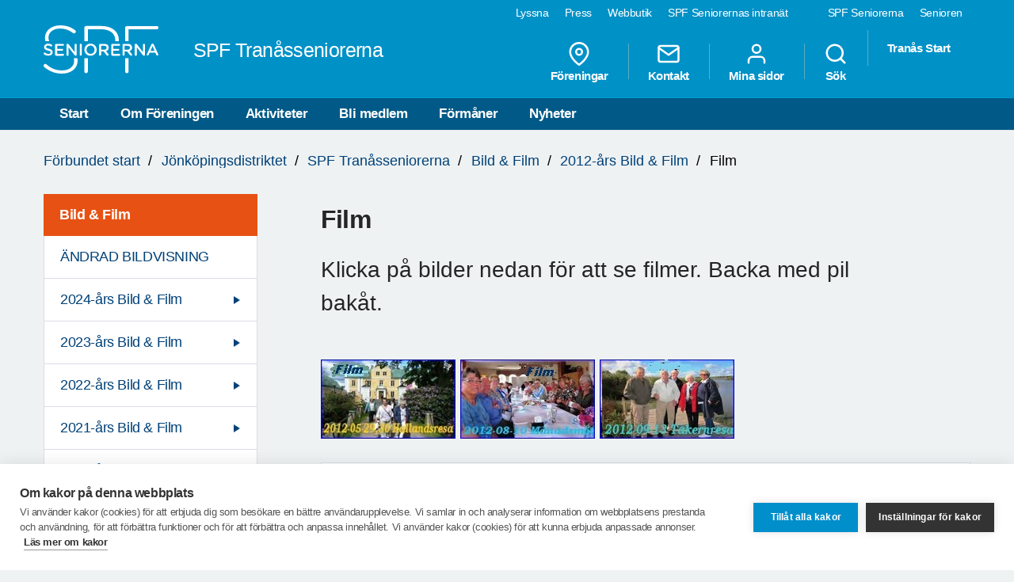

--- FILE ---
content_type: text/html; charset=utf-8
request_url: https://www.spfseniorerna.se/distrikt/jonkopingdistriktet/foreningslista/tranasseniorerna/Bildgalleri/2012-ars-bild--film/film/
body_size: 9121
content:


<!DOCTYPE html>
<html lang="sv">
<head>
    <meta charset="utf-8">
    <meta http-equiv="Content-Type" content="text/html;charset=UTF-8">
    <meta name="description">
    <meta name="keywords">
    <meta name="viewport" content="width=device-width, initial-scale=1, user-scalable=yes">
    <link rel="manifest" href="/Static/dist/asset-manifest.json?v=mkw7n-GrwsWMC-U6FefEtdt8RYEB9Tn6p40RYPPKvdo">
    <link rel="apple-touch-icon" href="/Static/images/apple-touch-icon.png?v=fINacuIRI7MbX8T71Xgzk7BHFInoxu0aFOAoJBr3DHI">
    <title>SPF Seniorerna - Film</title>

    <link rel="stylesheet" href="/Static/dist/style.bundle.css?v=XgRckhKqfFUM6FRh5RsE7X0Y3E6FO9dFvsGFXkj1KbQ" />
    <script src="/Static/scripts/libs/modernizr.custom.77867.js?v=12pTYZbvry6LPDXGXJ3s4BPce2o48uFruSyWnGGC24E"></script>
    <script src="/Static/scripts/libs/jquery/2.1.3/jquery.min.js?v=G8Sz8jp6FXwep7fKYlPkoZv42EVNrH74ZszVaoEK9wE"></script>

    <script type="text/javascript">var _baLocale = 'se', _baMode = ' ', _rd_ignore_hidden_element = true;</script>
    <script type="text/javascript" src="https://www.browsealoud.com/plus/scripts/ba.js"></script>


    
    <meta name="twitter:card" content="summary_large_image" />
    <meta name="twitter:title" content="Film" />
    <meta name="twitter:description" content="Klicka p&#xE5; bilder nedan f&#xF6;r att se filmer. Backa med pil bak&#xE5;t." />
    <meta name="twitter:url" content="https://www.spfseniorerna.se/distrikt/jonkopingdistriktet/foreningslista/tranasseniorerna/Bildgalleri/2012-ars-bild--film/film/" />

    <meta name="twitter:image" content="https://www.spfseniorerna.se/Static/images/spf-logo-og.png" />
    <meta property="og:image" content="https://www.spfseniorerna.se/Static/images/spf-logo-og.png" />

    <meta property="og:title" content="Film" />
    <meta property="og:description" content="Klicka p&#xE5; bilder nedan f&#xF6;r att se filmer. Backa med pil bak&#xE5;t." />
    <meta property="og:url" content="https://www.spfseniorerna.se/distrikt/jonkopingdistriktet/foreningslista/tranasseniorerna/Bildgalleri/2012-ars-bild--film/film/" />



    <link href="https://www.spfseniorerna.se/distrikt/jonkopingdistriktet/foreningslista/tranasseniorerna/Bildgalleri/2012-ars-bild--film/film/" rel="canonical" />
    
    
    <script>
!function(T,l,y){var S=T.location,k="script",D="instrumentationKey",C="ingestionendpoint",I="disableExceptionTracking",E="ai.device.",b="toLowerCase",w="crossOrigin",N="POST",e="appInsightsSDK",t=y.name||"appInsights";(y.name||T[e])&&(T[e]=t);var n=T[t]||function(d){var g=!1,f=!1,m={initialize:!0,queue:[],sv:"5",version:2,config:d};function v(e,t){var n={},a="Browser";return n[E+"id"]=a[b](),n[E+"type"]=a,n["ai.operation.name"]=S&&S.pathname||"_unknown_",n["ai.internal.sdkVersion"]="javascript:snippet_"+(m.sv||m.version),{time:function(){var e=new Date;function t(e){var t=""+e;return 1===t.length&&(t="0"+t),t}return e.getUTCFullYear()+"-"+t(1+e.getUTCMonth())+"-"+t(e.getUTCDate())+"T"+t(e.getUTCHours())+":"+t(e.getUTCMinutes())+":"+t(e.getUTCSeconds())+"."+((e.getUTCMilliseconds()/1e3).toFixed(3)+"").slice(2,5)+"Z"}(),iKey:e,name:"Microsoft.ApplicationInsights."+e.replace(/-/g,"")+"."+t,sampleRate:100,tags:n,data:{baseData:{ver:2}}}}var h=d.url||y.src;if(h){function a(e){var t,n,a,i,r,o,s,c,u,p,l;g=!0,m.queue=[],f||(f=!0,t=h,s=function(){var e={},t=d.connectionString;if(t)for(var n=t.split(";"),a=0;a<n.length;a++){var i=n[a].split("=");2===i.length&&(e[i[0][b]()]=i[1])}if(!e[C]){var r=e.endpointsuffix,o=r?e.location:null;e[C]="https://"+(o?o+".":"")+"dc."+(r||"services.visualstudio.com")}return e}(),c=s[D]||d[D]||"",u=s[C],p=u?u+"/v2/track":d.endpointUrl,(l=[]).push((n="SDK LOAD Failure: Failed to load Application Insights SDK script (See stack for details)",a=t,i=p,(o=(r=v(c,"Exception")).data).baseType="ExceptionData",o.baseData.exceptions=[{typeName:"SDKLoadFailed",message:n.replace(/\./g,"-"),hasFullStack:!1,stack:n+"\nSnippet failed to load ["+a+"] -- Telemetry is disabled\nHelp Link: https://go.microsoft.com/fwlink/?linkid=2128109\nHost: "+(S&&S.pathname||"_unknown_")+"\nEndpoint: "+i,parsedStack:[]}],r)),l.push(function(e,t,n,a){var i=v(c,"Message"),r=i.data;r.baseType="MessageData";var o=r.baseData;return o.message='AI (Internal): 99 message:"'+("SDK LOAD Failure: Failed to load Application Insights SDK script (See stack for details) ("+n+")").replace(/\"/g,"")+'"',o.properties={endpoint:a},i}(0,0,t,p)),function(e,t){if(JSON){var n=T.fetch;if(n&&!y.useXhr)n(t,{method:N,body:JSON.stringify(e),mode:"cors"});else if(XMLHttpRequest){var a=new XMLHttpRequest;a.open(N,t),a.setRequestHeader("Content-type","application/json"),a.send(JSON.stringify(e))}}}(l,p))}function i(e,t){f||setTimeout(function(){!t&&m.core||a()},500)}var e=function(){var n=l.createElement(k);n.src=h;var e=y[w];return!e&&""!==e||"undefined"==n[w]||(n[w]=e),n.onload=i,n.onerror=a,n.onreadystatechange=function(e,t){"loaded"!==n.readyState&&"complete"!==n.readyState||i(0,t)},n}();y.ld<0?l.getElementsByTagName("head")[0].appendChild(e):setTimeout(function(){l.getElementsByTagName(k)[0].parentNode.appendChild(e)},y.ld||0)}try{m.cookie=l.cookie}catch(p){}function t(e){for(;e.length;)!function(t){m[t]=function(){var e=arguments;g||m.queue.push(function(){m[t].apply(m,e)})}}(e.pop())}var n="track",r="TrackPage",o="TrackEvent";t([n+"Event",n+"PageView",n+"Exception",n+"Trace",n+"DependencyData",n+"Metric",n+"PageViewPerformance","start"+r,"stop"+r,"start"+o,"stop"+o,"addTelemetryInitializer","setAuthenticatedUserContext","clearAuthenticatedUserContext","flush"]),m.SeverityLevel={Verbose:0,Information:1,Warning:2,Error:3,Critical:4};var s=(d.extensionConfig||{}).ApplicationInsightsAnalytics||{};if(!0!==d[I]&&!0!==s[I]){var c="onerror";t(["_"+c]);var u=T[c];T[c]=function(e,t,n,a,i){var r=u&&u(e,t,n,a,i);return!0!==r&&m["_"+c]({message:e,url:t,lineNumber:n,columnNumber:a,error:i}),r},d.autoExceptionInstrumented=!0}return m}(y.cfg);function a(){y.onInit&&y.onInit(n)}(T[t]=n).queue&&0===n.queue.length?(n.queue.push(a),n.trackPageView({})):a()}(window,document,{src: "https://js.monitor.azure.com/scripts/b/ai.2.gbl.min.js", crossOrigin: "anonymous", cfg: {instrumentationKey: 'a36d2588-aca9-4349-b2fd-a59d290134c1', disableCookiesUsage: false }});
</script>

    <!-- Google Tag Manager -->
    <script type="text/javascript">
        (function (w, d, s, l, i) {
            w[l] = w[l] || []; w[l].push({
                'gtm.start':
                    new Date().getTime(), event: 'gtm.js'
            }); var f = d.getElementsByTagName(s)[0],
                j = d.createElement(s), dl = l != 'dataLayer' ? '&l=' + l : ''; j.async = true; j.src =
                    'https://www.googletagmanager.com/gtm.js?id=' + i + dl; f.parentNode.insertBefore(j, f);
        })(window, document, 'script', 'dataLayer', 'GTM-K2Q8QXH');
    </script>
    <!-- End Google Tag Manager -->
</head>

<body>
    

    <!-- Google Tag Manager (noscript) -->
    <noscript>
        <iframe src="https://www.googletagmanager.com/ns.html?id=GTM-K2Q8QXH"
                height="0" width="0" style="display:none;visibility:hidden"></iframe>
    </noscript>
    <!-- End Google Tag Manager (noscript) -->

    <div id="page-wrapper">
<ul id="skip">
    <li><a href="#content" tabindex="2" accesskey="2" title="Gå till innehåll">Till övergripande innehåll</a></li>
</ul>
<header id="head" class="compounds  site-head" role="banner">
    <div id="site-nav" class="site-nav-wrapper hidden-xs">
        <div class="container">
            <nav class="primary-nav" role="navigation">
                <ul role="menubar">
                        <li class="active">
                            <a href="/" role="menuitem" tabindex="4" title="SPF Seniorerna" class=active target="_blank">
                                SPF Seniorerna
                            </a>
                        </li>
                        <li class="">
                            <a href="http://www.senioren.se/" role="menuitem" tabindex="4" title="Senioren"  target="_blank">
                                Senioren
                            </a>
                        </li>
                </ul>
            </nav>
            <nav class="secondary-nav" role="navigation">
                <ul role="menubar">
                            <li>
                                <a id="bapluslogo" class="logo browsealoud" onclick="toggleBar();" href="javascript:void(0);" role="menuitem" tabindex="3" title="Lyssna" target="_blank">
                                    Lyssna
                                </a>
                            </li>
                            <li>
                                <a href="https://via.tt.se/pressrum/spf-seniorerna?publisherId=3236146" role="menuitem" tabindex="3" title="Press" target="_blank">
                                    Press
                                </a>
                            </li>
                            <li>
                                <a href="https://www.jsonshop.se/spfseniorerna" role="menuitem" tabindex="3" title="Webbutik" target="_blank">
                                    Webbutik
                                </a>
                            </li>
                            <li>
                                <a href="https://spf.foreningssupport.se/" role="menuitem" tabindex="3" title="SPF Seniorernas intran&#xE4;t" target="_blank">
                                    SPF Seniorernas intran&#xE4;t
                                </a>
                            </li>
                </ul>

            </nav>
        </div>
    </div>
<div class="container">
    <a href="https://www.spfseniorerna.se/distrikt/jonkopingdistriktet/foreningslista/tranasseniorerna/" class="site-logo pull-left" rel="home" accesskey="1" title="SPF Seniorerna">
        <img src="/Static/images/spf_logo_white.svg" data-fallback="/Static/images/spf_logo_white.png" alt="spf.se" />
        <h1 class="">
            SPF Tran&#xE5;sseniorerna
        </h1>
    </a>
    <nav id="global-navigation" class="global-nav pull-right" role="navigation">
        <ul role="menubar">
                        <li class="hidden-sm">
                            <a href="/distrikt/jonkopingdistriktet/foreningslista/tranasseniorerna/foreningar/" role="menuitem" class="header__icons" title="F&#xF6;reningar">
                                    
                                    <span>
<svg class="feather">
    <use xlink:href="/Static/gfx/svg/feather-sprite.svg#map-pin" href="/Static/gfx/svg/feather-sprite.svg#map-pin"/>
</svg></span>
                                F&#xF6;reningar
                            </a>
                        </li>
                        <li class="hidden-sm">
                            <a href="~/link/2b14361996f64c90888f071545d7d578.aspx" role="menuitem" class="header__icons" title="Kontakt">
                                    
                                    <span>
<svg class="feather">
    <use xlink:href="/Static/gfx/svg/feather-sprite.svg#mail" href="/Static/gfx/svg/feather-sprite.svg#mail"/>
</svg></span>
                                Kontakt
                            </a>
                        </li>
                        <li class="hidden-sm hidden-xs">

                                <a href="/inloggningssida/" class="header__icons" role="menuitem" title="Mina sidor">
                                    <span class="inverted">
<svg class="feather">
    <use xlink:href="/Static/gfx/svg/feather-sprite.svg#user" href="/Static/gfx/svg/feather-sprite.svg#user"/>
</svg></span>
                                    Mina sidor
                                </a>

                        </li>
                        <li class="search-trigger show">
                            <a href="/distrikt/jonkopingdistriktet/foreningslista/tranasseniorerna/sok/" role="menuitem" class="header__icons" title="S&#xF6;k">
                                    
                                    <span>
<svg class="feather">
    <use xlink:href="/Static/gfx/svg/feather-sprite.svg#search" href="/Static/gfx/svg/feather-sprite.svg#search"/>
</svg></span>
                                S&#xF6;k
                            </a>
                        </li>
                        <li class="search-trigger show">
                            <a href="/distrikt/jonkopingdistriktet/foreningslista/tranasseniorerna/" role="menuitem" class="header__icons" title="Tran&#xE5;s Start">
                                    
                                Tran&#xE5;s Start
                            </a>
                        </li>
            <li class="visible-sm visible-xs main-nav-trigger">
                <a href="#" class="header__icons" role="menuitem" title="Meny">
                    <span>
<svg class="feather">
    <use xlink:href="/Static/gfx/svg/feather-sprite.svg#menu" href="/Static/gfx/svg/feather-sprite.svg#menu"/>
</svg></span>
                    Meny
                </a>
            </li>
        </ul>
    </nav>
</div>
    <nav id="main-navigation" class="main-nav hidden-xs hidden-sm" role="navigation">
        <div class="container">
            <ul role="menubar">
                <li class=><a class="" href="/distrikt/jonkopingdistriktet/foreningslista/tranasseniorerna/">Start</a></li>
                <li class=>
                                    <a class="" href="/distrikt/jonkopingdistriktet/foreningslista/tranasseniorerna/om-foreningen/">Om F&#xF6;reningen</a>
                                </li><li class=>
                                    <a class="" href="/distrikt/jonkopingdistriktet/foreningslista/tranasseniorerna/aktiviteter/">Aktiviteter</a>
                                </li><li class=>
                                    <a class="" href="/distrikt/jonkopingdistriktet/foreningslista/tranasseniorerna/bli-medlem/">Bli medlem</a>
                                </li><li class=>
                                    <a class="" href="/distrikt/jonkopingdistriktet/foreningslista/tranasseniorerna/formaner/">F&#xF6;rm&#xE5;ner</a>
                                </li><li class=>
                                    <a class="" href="/distrikt/jonkopingdistriktet/foreningslista/tranasseniorerna/nyheter/">Nyheter</a>
                                </li>

            </ul>
        </div>
    </nav>
    <nav id="main-navigation-mobile" class="main-nav-mobile" role="navigation">
        <div class="container">
            <ul role="menubar">
                <li class=>
                    <a class="" href="/distrikt/jonkopingdistriktet/foreningslista/tranasseniorerna/">Start</a>
                </li>
                    <li class=" ">
                                <a href="https://www.spfseniorerna.se/distrikt/jonkopingdistriktet/foreningslista/tranasseniorerna/om-foreningen/" role="menuitem">
                                    Om F&#xF6;reningen
                                    <span class="dropdown-trigger"></span>
                                </a>
                                
        <ul class="">
                <li class="sub-nav__menuitem--has-children   ">
                    <a href="https://www.spfseniorerna.se/distrikt/jonkopingdistriktet/foreningslista/tranasseniorerna/om-foreningen/kontakta-oss2/" role="menuitem">
                        Kontakta oss
                            <span class="dropdown-trigger"></span>
                    </a>

                    
        <ul class="">
                <li class="  ">
                    <a href="https://www.spfseniorerna.se/distrikt/jonkopingdistriktet/foreningslista/tranasseniorerna/om-foreningen/kontakta-oss2/styrelsen/" role="menuitem">
                        Styrelsen
                    </a>

                    

                </li>
                <li class="  ">
                    <a href="https://www.spfseniorerna.se/distrikt/jonkopingdistriktet/foreningslista/tranasseniorerna/om-foreningen/kontakta-oss2/funktionarer/" role="menuitem">
                        Funktion&#xE4;rer
                    </a>

                    

                </li>
        </ul>

                </li>
                <li class="sub-nav__menuitem--has-children   ">
                    <a href="https://www.spfseniorerna.se/distrikt/jonkopingdistriktet/foreningslista/tranasseniorerna/om-foreningen/2016-ars-verksamhetsberattelse/" role="menuitem">
                        Tran&#xE5;sseniorernas Verksamhetsber&#xE4;ttelser
                            <span class="dropdown-trigger"></span>
                    </a>

                    
        <ul class="">
                <li class="  ">
                    <a href="https://www.spfseniorerna.se/distrikt/jonkopingdistriktet/foreningslista/tranasseniorerna/om-foreningen/2016-ars-verksamhetsberattelse/arsmote/" role="menuitem">
                        &#xC5;rsm&#xF6;te 2025
                    </a>

                    

                </li>
        </ul>

                </li>
                <li class="  ">
                    <a href="https://www.spfseniorerna.se/distrikt/jonkopingdistriktet/foreningslista/tranasseniorerna/om-foreningen/motesprotokoll/" role="menuitem">
                        &#xC5;rsm&#xF6;tesprotokoll f&#xF6;r 2025
                    </a>

                    

                </li>
                <li class="  ">
                    <a href="https://www.spfseniorerna.se/distrikt/jonkopingdistriktet/foreningslista/tranasseniorerna/om-foreningen/vard-omsorg--vantjansten/" role="menuitem">
                        Samverkansgruppen f&#xF6;r KPR i Tran&#xE5;s kommun &amp; V&#xE4;ntj&#xE4;nsten
                    </a>

                    

                </li>
                <li class="  ">
                    <a href="https://www.spfseniorerna.se/distrikt/jonkopingdistriktet/foreningslista/tranasseniorerna/om-foreningen/nyhetsbrev-vs/" role="menuitem">
                        Nyhetsbrev Vuxenskolan
                    </a>

                    

                </li>
                <li class="sub-nav__menuitem--has-children   ">
                    <a href="https://www.spfseniorerna.se/distrikt/jonkopingdistriktet/foreningslista/tranasseniorerna/om-foreningen/manualer--utbildning/" role="menuitem">
                        Manualer &amp; Utbildning
                            <span class="dropdown-trigger"></span>
                    </a>

                    
        <ul class="">
                <li class="  ">
                    <a href="https://www.spfseniorerna.se/distrikt/jonkopingdistriktet/foreningslista/tranasseniorerna/om-foreningen/manualer--utbildning/liten-webb-utbildning/" role="menuitem">
                        Liten Klick-Hj&#xE4;lp &amp; Digitala Vardagskunskaper
                    </a>

                    

                </li>
        </ul>

                </li>
                <li class="  ">
                    <a href="https://www.spfseniorerna.se/distrikt/jonkopingdistriktet/foreningslista/tranasseniorerna/om-foreningen/e-halsa/" role="menuitem">
                        Vision e-h&#xE4;lsa 2025
                    </a>

                    

                </li>
        </ul>

                            </li>
                    <li class=" ">
                                <a href="https://www.spfseniorerna.se/distrikt/jonkopingdistriktet/foreningslista/tranasseniorerna/aktiviteter/" role="menuitem">
                                    Aktiviteter
                                    <span class="dropdown-trigger"></span>
                                </a>
                                
        <ul class="">
                <li class="  ">
                    <a href="https://www.spfseniorerna.se/distrikt/jonkopingdistriktet/foreningslista/tranasseniorerna/aktiviteter/var-kalender/" role="menuitem">
                        V&#xE5;r Kalender
                    </a>

                    

                </li>
                <li class="  ">
                    <a href="https://www.spfseniorerna.se/distrikt/jonkopingdistriktet/foreningslista/tranasseniorerna/aktiviteter/snabb-kalender/" role="menuitem">
                        SNABB-KALENDER &amp; F&#xD6;RENINGENS FUNKTION&#xC4;RER
                    </a>

                    

                </li>
                <li class="  ">
                    <a href="https://www.spfseniorerna.se/distrikt/jonkopingdistriktet/foreningslista/tranasseniorerna/aktiviteter/inbjudan-till-bridgemasterskap/" role="menuitem">
                        Inbjudningar, F&#xF6;rbundsm&#xE4;sterskap/DM
                    </a>

                    

                </li>
                <li class="  ">
                    <a href="https://www.spfseniorerna.se/distrikt/jonkopingdistriktet/foreningslista/tranasseniorerna/aktiviteter/tavlingar/" role="menuitem">
                        T&#xE4;vlingsresultat
                    </a>

                    

                </li>
                <li class="sub-nav__menuitem--has-children   ">
                    <a href="https://www.spfseniorerna.se/distrikt/jonkopingdistriktet/foreningslista/tranasseniorerna/aktiviteter/staende-aktiviteter/" role="menuitem">
                        Aktiviteter
                            <span class="dropdown-trigger"></span>
                    </a>

                    
        <ul class="">
                <li class="sub-nav__menuitem--has-children   ">
                    <a href="https://www.spfseniorerna.se/distrikt/jonkopingdistriktet/foreningslista/tranasseniorerna/aktiviteter/staende-aktiviteter/aktiviteter-2024-2025/" role="menuitem">
                        Aktiviteter 2025
                            <span class="dropdown-trigger"></span>
                    </a>

                    
        <ul class="">
                <li class="  ">
                    <a href="https://www.spfseniorerna.se/distrikt/jonkopingdistriktet/foreningslista/tranasseniorerna/aktiviteter/staende-aktiviteter/aktiviteter-2024-2025/jullunch-hos-spf-tranasseniorerna/" role="menuitem">
                        Jullunch hos SPF Tran&#xE5;sseniorerna
                    </a>

                    

                </li>
                <li class="  ">
                    <a href="https://www.spfseniorerna.se/distrikt/jonkopingdistriktet/foreningslista/tranasseniorerna/aktiviteter/staende-aktiviteter/aktiviteter-2024-2025/hasse-p-drog-fullt-hus-hos-spf-tranasseniorerna/" role="menuitem">
                        Hasse P drog fullt hus hos SPF Tran&#xE5;sseniorerna
                    </a>

                    

                </li>
                <li class="  ">
                    <a href="https://www.spfseniorerna.se/distrikt/jonkopingdistriktet/foreningslista/tranasseniorerna/aktiviteter/staende-aktiviteter/aktiviteter-2024-2025/dansbands--och-rockmusik/" role="menuitem">
                        Dansbands- och rockmusik
                    </a>

                    

                </li>
                <li class="  ">
                    <a href="https://www.spfseniorerna.se/distrikt/jonkopingdistriktet/foreningslista/tranasseniorerna/aktiviteter/staende-aktiviteter/aktiviteter-2024-2025/trivseltraff-pa-ras-gard/" role="menuitem">
                        Trivseltr&#xE4;ff p&#xE5; R&#xE5;s g&#xE5;rd
                    </a>

                    

                </li>
                <li class="  ">
                    <a href="https://www.spfseniorerna.se/distrikt/jonkopingdistriktet/foreningslista/tranasseniorerna/aktiviteter/staende-aktiviteter/aktiviteter-2024-2025/sophamtning-2027/" role="menuitem">
                        Soph&#xE4;mtning 2027
                    </a>

                    

                </li>
        </ul>

                </li>
        </ul>

                </li>
                <li class="  ">
                    <a href="https://www.spfseniorerna.se/distrikt/jonkopingdistriktet/foreningslista/tranasseniorerna/aktiviteter/friskvard/" role="menuitem">
                        Friskv&#xE5;rd
                    </a>

                    

                </li>
                <li class="sub-nav__menuitem--has-children   ">
                    <a href="https://www.spfseniorerna.se/distrikt/jonkopingdistriktet/foreningslista/tranasseniorerna/aktiviteter/resor/" role="menuitem">
                        Resor
                            <span class="dropdown-trigger"></span>
                    </a>

                    
        <ul class="">
                <li class="  ">
                    <a href="https://www.spfseniorerna.se/distrikt/jonkopingdistriktet/foreningslista/tranasseniorerna/aktiviteter/resor/resor-2026/" role="menuitem">
                        RESOR 2026
                    </a>

                    

                </li>
                <li class="sub-nav__menuitem--has-children   ">
                    <a href="https://www.spfseniorerna.se/distrikt/jonkopingdistriktet/foreningslista/tranasseniorerna/aktiviteter/resor/resor-2025/" role="menuitem">
                        Resor 2025
                            <span class="dropdown-trigger"></span>
                    </a>

                    
        <ul class="">
                <li class="  ">
                    <a href="https://www.spfseniorerna.se/distrikt/jonkopingdistriktet/foreningslista/tranasseniorerna/aktiviteter/resor/resor-2025/skordefest-pa-oland--25--26-september/" role="menuitem">
                        Sk&#xF6;rdefest p&#xE5; &#xD6;land  25 &#x2013; 26 september
                    </a>

                    

                </li>
                <li class="  ">
                    <a href="https://www.spfseniorerna.se/distrikt/jonkopingdistriktet/foreningslista/tranasseniorerna/aktiviteter/resor/resor-2025/vanern-runt-pa-tre-dagar/" role="menuitem">
                        V&#xE4;nern runt p&#xE5; tre dagar
                    </a>

                    

                </li>
        </ul>

                </li>
                <li class="  ">
                    <a href="https://www.spfseniorerna.se/distrikt/jonkopingdistriktet/foreningslista/tranasseniorerna/aktiviteter/resor/resor-2024/" role="menuitem">
                        Resor 2024
                    </a>

                    

                </li>
                <li class="  ">
                    <a href="https://www.spfseniorerna.se/distrikt/jonkopingdistriktet/foreningslista/tranasseniorerna/aktiviteter/resor/resor-2023/" role="menuitem">
                        Resor 2023
                    </a>

                    

                </li>
                <li class="  ">
                    <a href="https://www.spfseniorerna.se/distrikt/jonkopingdistriktet/foreningslista/tranasseniorerna/aktiviteter/resor/resor-2022/" role="menuitem">
                        Resor 2022
                    </a>

                    

                </li>
                <li class="  ">
                    <a href="https://www.spfseniorerna.se/distrikt/jonkopingdistriktet/foreningslista/tranasseniorerna/aktiviteter/resor/resor-2021/" role="menuitem">
                        Resor 2021
                    </a>

                    

                </li>
                <li class="  ">
                    <a href="https://www.spfseniorerna.se/distrikt/jonkopingdistriktet/foreningslista/tranasseniorerna/aktiviteter/resor/resor-2020/" role="menuitem">
                        Resor 2020
                    </a>

                    

                </li>
                <li class="  ">
                    <a href="https://www.spfseniorerna.se/distrikt/jonkopingdistriktet/foreningslista/tranasseniorerna/aktiviteter/resor/resor-2019/" role="menuitem">
                        Resor 2019
                    </a>

                    

                </li>
                <li class="  ">
                    <a href="https://www.spfseniorerna.se/distrikt/jonkopingdistriktet/foreningslista/tranasseniorerna/aktiviteter/resor/resor-2018/" role="menuitem">
                        Resor 2018
                    </a>

                    

                </li>
                <li class="  ">
                    <a href="https://www.spfseniorerna.se/distrikt/jonkopingdistriktet/foreningslista/tranasseniorerna/aktiviteter/resor/resor-2016-2017/" role="menuitem">
                        Resor 2017
                    </a>

                    

                </li>
        </ul>

                </li>
                <li class="  ">
                    <a href="https://www.spfseniorerna.se/distrikt/jonkopingdistriktet/foreningslista/tranasseniorerna/aktiviteter/kurser-tillsammans-med-sv/" role="menuitem">
                        Kurser tillsammans med SV
                    </a>

                    

                </li>
                <li class="  ">
                    <a href="https://www.spfseniorerna.se/distrikt/jonkopingdistriktet/foreningslista/tranasseniorerna/aktiviteter/seniorcentralen/" role="menuitem">
                        Seniorcentralen, Esther &amp; &#xC4;ldreboende
                    </a>

                    

                </li>
        </ul>

                            </li>
                    <li class=" ">
                                <a href="https://www.spfseniorerna.se/distrikt/jonkopingdistriktet/foreningslista/tranasseniorerna/bli-medlem/" role="menuitem">
                                    Bli medlem
                                    <span class="dropdown-trigger"></span>
                                </a>
                                
        <ul class="">
                <li class="  ">
                    <a href="https://www.spfseniorerna.se/distrikt/jonkopingdistriktet/foreningslista/tranasseniorerna/bli-medlem/forbundets-formanssida/" role="menuitem">
                        L&#xE4;s F&#xF6;rbundets F&#xF6;rm&#xE5;nssida
                    </a>

                    

                </li>
                <li class="  ">
                    <a href="https://www.spfseniorerna.se/distrikt/jonkopingdistriktet/foreningslista/tranasseniorerna/bli-medlem/varfor-bli-medlem/" role="menuitem">
                        VARF&#xD6;R BLI MEDLEM..?
                    </a>

                    

                </li>
                <li class="  ">
                    <a href="https://www.spfseniorerna.se/distrikt/jonkopingdistriktet/foreningslista/tranasseniorerna/bli-medlem/mal--riktlinjer/" role="menuitem">
                        M&#xE5;l-Riktlinjer &amp; Ideboken Varf&#xF6;r Medlem
                    </a>

                    

                </li>
                <li class="  ">
                    <a href="https://www.spfseniorerna.se/distrikt/jonkopingdistriktet/foreningslista/tranasseniorerna/bli-medlem/las-seniorblad-2014-2016/" role="menuitem">
                        L&#xE4;s Seniorblad, F&#xF6;rm&#xE5;ner &amp; Seniornyheter 2014--Idag
                    </a>

                    

                </li>
                <li class="  ">
                    <a href="https://www.spfseniorerna.se/distrikt/jonkopingdistriktet/foreningslista/tranasseniorerna/bli-medlem/pensionarsskattekalk/" role="menuitem">
                        Pension&#xE4;rsskattekalkulatorn &amp; Pensionsbromskalkulatorn
                    </a>

                    

                </li>
                <li class="  ">
                    <a href="https://www.spfseniorerna.se/distrikt/jonkopingdistriktet/foreningslista/tranasseniorerna/bli-medlem/mera-oningar-behovs/" role="menuitem">
                        Mera &#xD6;ningar Beh&#xF6;vs
                    </a>

                    

                </li>
        </ul>

                            </li>
                    <li class=" ">
                                <a href="https://www.spfseniorerna.se/distrikt/jonkopingdistriktet/foreningslista/tranasseniorerna/formaner/" role="menuitem">
                                    F&#xF6;rm&#xE5;ner
                                    <span class="dropdown-trigger"></span>
                                </a>
                                
        <ul class="">
                <li class="  ">
                    <a href="https://www.spfseniorerna.se/distrikt/jonkopingdistriktet/foreningslista/tranasseniorerna/formaner/andra-formaner-och-hjalp/" role="menuitem">
                        Andra f&#xF6;rm&#xE5;ner och hj&#xE4;lp
                    </a>

                    

                </li>
                <li class="  ">
                    <a href="https://www.spfseniorerna.se/distrikt/jonkopingdistriktet/foreningslista/tranasseniorerna/formaner/pension/" role="menuitem">
                        PENSION-- F&#xF6;rm&#xE5;n eller R&#xE4;ttighet?
                    </a>

                    

                </li>
                <li class="  ">
                    <a href="https://www.spfseniorerna.se/distrikt/jonkopingdistriktet/foreningslista/tranasseniorerna/formaner/hjalp-i-vardagen/" role="menuitem">
                        Hj&#xE4;lp i vardagen
                    </a>

                    

                </li>
                <li class="  ">
                    <a href="https://www.spfseniorerna.se/distrikt/jonkopingdistriktet/foreningslista/tranasseniorerna/formaner/senior-val/" role="menuitem">
                        Senior-Val
                    </a>

                    

                </li>
                <li class="sub-nav__menuitem--has-children   ">
                    <a href="https://www.spfseniorerna.se/distrikt/jonkopingdistriktet/foreningslista/tranasseniorerna/formaner/kommunala-formaner/" role="menuitem">
                        Kommunala &quot;f&#xF6;rm&#xE5;ner&quot;
                            <span class="dropdown-trigger"></span>
                    </a>

                    
        <ul class="">
                <li class="  ">
                    <a href="https://www.spfseniorerna.se/distrikt/jonkopingdistriktet/foreningslista/tranasseniorerna/formaner/kommunala-formaner/tidigare-formaner/" role="menuitem">
                        Tidigare &quot;f&#xF6;rm&#xE5;ner&quot;
                    </a>

                    

                </li>
        </ul>

                </li>
                <li class="  ">
                    <a href="https://www.spfseniorerna.se/distrikt/jonkopingdistriktet/foreningslista/tranasseniorerna/formaner/riksformaner/" role="menuitem">
                        Riks-&quot;f&#xF6;rm&#xE5;ner&quot;
                    </a>

                    

                </li>
                <li class="  ">
                    <a href="https://www.spfseniorerna.se/distrikt/jonkopingdistriktet/foreningslista/tranasseniorerna/formaner/tjatigt-men-sant/" role="menuitem">
                        Tjatigt men Beh&#xF6;vligt
                    </a>

                    

                </li>
        </ul>

                            </li>
                    <li class=" ">
                                <a href="https://www.spfseniorerna.se/distrikt/jonkopingdistriktet/foreningslista/tranasseniorerna/nyheter/" role="menuitem">
                                    Nyheter
                                    <span class=""></span>
                                </a>
                                

                            </li>
            </ul>


                <ul class="global-nav" role="menubar">
                            <li>
                                <a href="/distrikt/jonkopingdistriktet/foreningslista/tranasseniorerna/foreningar/" role="menuitem" class="header__icons" title="F&#xF6;reningar">
                                        <span class="inverted">
<svg class="feather">
    <use xlink:href="/Static/gfx/svg/feather-sprite.svg#map-pin" href="/Static/gfx/svg/feather-sprite.svg#map-pin"/>
</svg></span>
                                    F&#xF6;reningar
                                </a>
                            </li>
                            <li>
                                <a href="~/link/2b14361996f64c90888f071545d7d578.aspx" role="menuitem" class="header__icons" title="Kontakt">
                                        <span class="inverted">
<svg class="feather">
    <use xlink:href="/Static/gfx/svg/feather-sprite.svg#mail" href="/Static/gfx/svg/feather-sprite.svg#mail"/>
</svg></span>
                                    Kontakt
                                </a>
                            </li>
                            <li>
                                    <a href="/inloggningssida/" class="header__icons" role="menuitem" title="Mina sidor">
                                        <span class="inverted">
<svg class="feather">
    <use xlink:href="/Static/gfx/svg/feather-sprite.svg#user" href="/Static/gfx/svg/feather-sprite.svg#user"/>
</svg></span>
                                        Mina sidor
                                    </a>
                            </li>
                            <li>
                                <a href="/distrikt/jonkopingdistriktet/foreningslista/tranasseniorerna/sok/" role="menuitem" class="header__icons" title="S&#xF6;k">
                                        <span class="inverted">
<svg class="feather">
    <use xlink:href="/Static/gfx/svg/feather-sprite.svg#search" href="/Static/gfx/svg/feather-sprite.svg#search"/>
</svg></span>
                                    S&#xF6;k
                                </a>
                            </li>
                            <li>
                                <a href="/distrikt/jonkopingdistriktet/foreningslista/tranasseniorerna/" role="menuitem" class="header__icons" title="Tran&#xE5;s Start">
                                    Tran&#xE5;s Start
                                </a>
                            </li>
                </ul>

            <ul class="primary-nav" role="menubar">
                    <li>
                        <a href="/" role="menuitem" title="SPF Seniorerna" class=active target="_blank">
                            SPF Seniorerna
                        </a>
                    </li>
                    <li>
                        <a href="http://www.senioren.se/" role="menuitem" title="Senioren"  target="_blank">
                            Senioren
                        </a>
                    </li>
            </ul>
        </div>
    </nav>
</header>
        

<div class="spf-page spf-article container">


<nav class="breadcrumbs hidden-xs">
    <p id="breadcrumblabel" class="visually-hidden">Du är här:</p>
    <ol aria-labelledby="breadcrumblabel">
		<li><a href="/">F&#xF6;rbundet start</a></li>
        	            <li><a href="/distrikt/jonkopingdistriktet/">J&#xF6;nk&#xF6;pingsdistriktet</a></li>
	            <li><a href="/distrikt/jonkopingdistriktet/foreningslista/tranasseniorerna/">SPF Tran&#xE5;sseniorerna</a></li>
	            <li><a href="/distrikt/jonkopingdistriktet/foreningslista/tranasseniorerna/Bildgalleri/">Bild &amp; Film</a></li>
	            <li><a href="/distrikt/jonkopingdistriktet/foreningslista/tranasseniorerna/Bildgalleri/2012-ars-bild--film/">2012-&#xE5;rs Bild &amp; Film</a></li>

        <li class="active">
            Film
        </li>
    </ol>
</nav>

    <div class="row">

<aside id="sidebar" class="col-md-3 col-xs-12 hidden-sm hidden-xs sidebar-wrapper" role="complementary">
    <nav class="sub-nav" role="navigation">
                <ul role="menubar" class="sub-nav--first-lvl">
                    <li class="sub-nav__menuheader">
                        <a href="/distrikt/jonkopingdistriktet/foreningslista/tranasseniorerna/Bildgalleri/" role="menuitem" title="Bild &amp; Film">
                            Bild &amp; Film
                        </a>
                    </li>
                        <li class="  ">
                            <a href="/distrikt/jonkopingdistriktet/foreningslista/tranasseniorerna/Bildgalleri/test/" role="menuitem">
                                &#xC4;NDRAD BILDVISNING
                            </a>
                            

                        </li>
                        <li class="sub-nav__menuitem--has-children   ">
                            <a href="/distrikt/jonkopingdistriktet/foreningslista/tranasseniorerna/Bildgalleri/2024-ars-bild--film/" role="menuitem">
                                2024-&#xE5;rs Bild &amp; Film
                            </a>
                            

                        </li>
                        <li class="sub-nav__menuitem--has-children   ">
                            <a href="/distrikt/jonkopingdistriktet/foreningslista/tranasseniorerna/Bildgalleri/2023-ars-bild--film/" role="menuitem">
                                2023-&#xE5;rs Bild &amp; Film
                            </a>
                            

                        </li>
                        <li class="sub-nav__menuitem--has-children   ">
                            <a href="/distrikt/jonkopingdistriktet/foreningslista/tranasseniorerna/Bildgalleri/2022-ars-bild--film/" role="menuitem">
                                2022-&#xE5;rs Bild &amp; Film
                            </a>
                            

                        </li>
                        <li class="sub-nav__menuitem--has-children   ">
                            <a href="/distrikt/jonkopingdistriktet/foreningslista/tranasseniorerna/Bildgalleri/2021-ars-bild--film/" role="menuitem">
                                2021-&#xE5;rs Bild &amp; Film
                            </a>
                            

                        </li>
                        <li class="sub-nav__menuitem--has-children   ">
                            <a href="/distrikt/jonkopingdistriktet/foreningslista/tranasseniorerna/Bildgalleri/2020-ars-bild--film/" role="menuitem">
                                2020-&#xE5;rs Bild &amp; Film
                            </a>
                            

                        </li>
                        <li class="sub-nav__menuitem--has-children   ">
                            <a href="/distrikt/jonkopingdistriktet/foreningslista/tranasseniorerna/Bildgalleri/2019-ars-bilder--film/" role="menuitem">
                                2019-&#xE5;rs Bild &amp; Film
                            </a>
                            

                        </li>
                        <li class="sub-nav__menuitem--has-children   ">
                            <a href="/distrikt/jonkopingdistriktet/foreningslista/tranasseniorerna/Bildgalleri/2018-ars-bilde--film/" role="menuitem">
                                2018-&#xE5;rs Bild &amp; Film
                            </a>
                            

                        </li>
                        <li class="sub-nav__menuitem--has-children   ">
                            <a href="/distrikt/jonkopingdistriktet/foreningslista/tranasseniorerna/Bildgalleri/2017-ars-bilder--film/" role="menuitem">
                                2017-&#xE5;rs Bild &amp; Film
                            </a>
                            

                        </li>
                        <li class="sub-nav__menuitem--has-children   ">
                            <a href="/distrikt/jonkopingdistriktet/foreningslista/tranasseniorerna/Bildgalleri/2016-ars-bilder-och-film/" role="menuitem">
                                2016-&#xE5;rs Bild &amp; Film
                            </a>
                            

                        </li>
                        <li class="sub-nav__menuitem--has-children   ">
                            <a href="/distrikt/jonkopingdistriktet/foreningslista/tranasseniorerna/Bildgalleri/2015-ars-bild--film/" role="menuitem">
                                2015-&#xE5;rs Bild &amp; Film
                            </a>
                            

                        </li>
                        <li class="sub-nav__menuitem--has-children   ">
                            <a href="/distrikt/jonkopingdistriktet/foreningslista/tranasseniorerna/Bildgalleri/2014-ars-bild--film/" role="menuitem">
                                2014-&#xE5;rs Bild &amp; Film
                            </a>
                            

                        </li>
                        <li class="sub-nav__menuitem--has-children   ">
                            <a href="/distrikt/jonkopingdistriktet/foreningslista/tranasseniorerna/Bildgalleri/2013-ars-bild--film/" role="menuitem">
                                2013-&#xE5;rs Bild &amp; Film
                            </a>
                            

                        </li>
                        <li class="sub-nav__menuitem--has-children  opened ">
                            <a href="/distrikt/jonkopingdistriktet/foreningslista/tranasseniorerna/Bildgalleri/2012-ars-bild--film/" role="menuitem">
                                2012-&#xE5;rs Bild &amp; Film
                            </a>
                            
        <ul class="">
                <li class="  ">
                    <a href="https://www.spfseniorerna.se/distrikt/jonkopingdistriktet/foreningslista/tranasseniorerna/Bildgalleri/2012-ars-bild--film/bild/" role="menuitem">
                        Bilder
                    </a>

                    

                </li>
                <li class="  active ">
                    <a href="https://www.spfseniorerna.se/distrikt/jonkopingdistriktet/foreningslista/tranasseniorerna/Bildgalleri/2012-ars-bild--film/film/" role="menuitem">
                        Film
                    </a>

                    

                </li>
        </ul>

                        </li>
                        <li class="  ">
                            <a href="/distrikt/jonkopingdistriktet/foreningslista/tranasseniorerna/Bildgalleri/framtidens-bilder/" role="menuitem">
                                Framtidens Bilder
                            </a>
                            

                        </li>
                        <li class="  ">
                            <a href="/distrikt/jonkopingdistriktet/foreningslista/tranasseniorerna/Bildgalleri/tranas-storgat/" role="menuitem">
                                Tran&#xE5;s Storgata
                            </a>
                            

                        </li>
                        <li class="sub-nav__menuitem--has-children   ">
                            <a href="/distrikt/jonkopingdistriktet/foreningslista/tranasseniorerna/Bildgalleri/tranas-bilder/" role="menuitem">
                                Gamla Tran&#xE5;s-Bilder
                            </a>
                            

                        </li>
                        <li class="  ">
                            <a href="/distrikt/jonkopingdistriktet/foreningslista/tranasseniorerna/Bildgalleri/tranas-hembygdsforening/" role="menuitem">
                                Tran&#xE5;s Hembygdsf&#xF6;rening &amp; Konstf&#xF6;rening
                            </a>
                            

                        </li>
                </ul>
    </nav>
</aside>
        <main id="content" class="col-xs-12 col-md-9 page-content" role="main">
            
<div class="row">
    <div class="col-md-12">

        <h1 >
            Film
        </h1>
    </div>
</div>
    <div class="row">
        <div class="col-md-11">
            <p class="preamble">
                
                Klicka p&#229; bilder nedan f&#246;r att se filmer. Backa med pil bak&#229;t.
            </p>
        </div>
    </div>








<div class="row">
    <div class="col-md-11">
        
        <article class="article-content">
            
<p><a href="https://youtu.be/ggSi1V52nbw"><img alt="" src="/globalassets/foreningar/tranasseniorerna/bilder--film/2012-ars-bild--film/film/2012-05-29-30-hallandsresa_f.jpg" height="100" width="170" /></a>&nbsp;<a href="https://youtu.be/Z4k-F5Eifng"><img alt="" src="/globalassets/foreningar/tranasseniorerna/bilder--film/2012-ars-bild--film/film/2012-08-10-manmote_f.jpg" height="100" width="170" /></a>&nbsp;<a href="https://youtu.be/H-imsN0DV-E?list=PUjaxHUOoKDqcxz_eGXoM9iQ"><img alt="" src="/globalassets/foreningar/tranasseniorerna/bilder--film/2012-ars-bild--film/film/2012-09-13-takern_res_f.jpg" height="100" width="170" /></a></p>
        </article>
    </div>
</div>


<div class="row">
    <div class="col-md-12">

<div class="share-box">
    <div class="share-text">
        <span>Dela sidan via:</span>
    </div>
    <div class="share-links">
        <div class="share-link">
            <a href="https://www.facebook.com/sharer/sharer.php?u=https://www.spfseniorerna.se/distrikt/jonkopingdistriktet/foreningslista/tranasseniorerna/Bildgalleri/2012-ars-bild--film/film/" class="icon-facebook" title="Facebook"
               onclick="window.open(this.href, '', 'menubar=no,toolbar=no,resizable=yes,scrollbars=yes,height=600,width=600'); return false;">Facebook</a>
        </div>
        <div class="share-link">
            <a href="https://x.com/share?url=https://www.spfseniorerna.se/distrikt/jonkopingdistriktet/foreningslista/tranasseniorerna/Bildgalleri/2012-ars-bild--film/film/" class="icon-twitter" title="X"
               onclick="window.open(this.href, '', 'menubar=no,toolbar=no,resizable=yes,scrollbars=yes,height=600,width=600'); return false;">X</a>
        </div>
        <div class="share-link">
            <a href="https://www.linkedin.com/shareArticle?mini=true&url=https://www.spfseniorerna.se/distrikt/jonkopingdistriktet/foreningslista/tranasseniorerna/Bildgalleri/2012-ars-bild--film/film/" class="icon-linkedin" title="LinkedIn"
               onclick="window.open(this.href, '', 'menubar=no,toolbar=no,resizable=yes,scrollbars=yes,height=600,width=600'); return false;">LinkedIn</a>
        </div>
        <div class="share-link">
            <a href="mailto:?subject=Film&body=https://www.spfseniorerna.se/distrikt/jonkopingdistriktet/foreningslista/tranasseniorerna/Bildgalleri/2012-ars-bild--film/film/" class="icon-mail" title="E-post">E-post</a>
        </div>
    </div>
</div>    </div>
</div>



        </main>
    </div>
</div>




<div class="puff-content-area padding-box">
    <div class="container">
        
<div class="row"><div class="col-xs-12 col-sm-6">
<div class="puff row">
        <div class="col-xs-4" >
            <a href="http://www.senioren.se/" title="Senioren" class="puff-media">
                <img src="https://cdn.spfseniorerna.se/publishedmedia/3l0eywxunz2tws97uk5e/Seniorennr3.jpg" alt="Senioren">
            </a>
        </div>

    <div class="col-xs-8">
        <a href="#">
            <h2 >
                Senioren
            </h2>
        </a>
        <p >
            Senioren &#xE4;r SPF Seniorernas medlemstidning och den kommer ut med nio nummer per &#xE5;r. Upplagan &#xE4;r nu uppe i 205 400 exemplar. Tidningen &#xE4;r en uppskattad medlemsf&#xF6;rm&#xE5;n. 
        </p>
        <a href="http://www.senioren.se/" title="G&#xE5; till senioren.se" class="spf-link icon-link" >
            G&#xE5; till senioren.se
        </a>
    </div>
</div></div><div class="col-xs-12 col-sm-6">
<div class="puff row">
        <div class="col-xs-4" >
            <a href="/bli-medlem/" title="Bli medlem" class="puff-media">
                <img src="https://cdn.spfseniorerna.se/publishedmedia/3f1nlg7zmxq92sfrtjdv/blimedlem_kampanjbild.jpg" alt="Bli medlem">
            </a>
        </div>

    <div class="col-xs-8">
        <a href="#">
            <h2 >
                Bli medlem
            </h2>
        </a>
        <p >
            Vi &#xE4;r en av Sveriges st&#xF6;rsta seniororganisationer. Hos oss delar du gemenskapen med n&#xE4;rmare en kvarts miljon medlemmar i f&#xF6;reningar &#xF6;ver hela landet. Tillsammans verkar vi f&#xF6;r att skapa b&#xE4;ttre villkor f&#xF6;r &#xE4;ldre &#x2013; och ett aktivt liv f&#xF6;r dig som senior.
        </p>
        <a href="/bli-medlem/" title="Bli medlem i SPF Seniorerna h&#xE4;r" class="spf-link icon-link" >
            Bli medlem i SPF Seniorerna h&#xE4;r
        </a>
    </div>
</div></div></div>
    </div>
</div>

<footer id="footer" class="site-footer padding-box" role="contentinfo">
    <div class="container">
        <div class="row">
            <div class="col-xs-12 col-sm-4 col-md-3">
                <div class="header">
                    <h3>
                        SPF Seniorerna
                    </h3>
                </div>
                <div class="row">
                    <div class="col-xs-12">
                        <ul class="sitemap">
                            <li>
                                        <a class="spf-link icon-link" href="/om-forbundet/" title="Om f&#xF6;rbundet">Om f&#xF6;rbundet</a>
                                    </li><li>
                                        <a class="spf-link icon-link" href="/bli-medlem/" title="Bli medlem">Bli medlem</a>
                                    </li><li>
                                        <a class="spf-link icon-link" href="/formaner/" title="F&#xF6;rm&#xE5;ner">F&#xF6;rm&#xE5;ner</a>
                                    </li><li>
                                        <a class="spf-link icon-link" href="/aktiviteter/" title="Utbildning och aktiviteter">Utbildning och aktiviteter</a>
                                    </li><li>
                                        <a class="spf-link icon-link" href="/sa-tycker-vi/" title="S&#xE5; tycker vi">S&#xE5; tycker vi</a>
                                    </li><li>
                                        <a class="spf-link icon-link" href="/about-us-in-english/" title="About us (in English)">About us (in English)</a>
                                    </li>

                                    <li>
                                        <a href="/distrikt/jonkopingdistriktet/foreningslista/tranasseniorerna/foreningar/" role="menuitem" title="F&#xF6;reningar" class="spf-link icon-link">
                                            F&#xF6;reningar
                                        </a>
                                    </li>
                                    <li>
                                        <a href="~/link/2b14361996f64c90888f071545d7d578.aspx" role="menuitem" title="Kontakt" class="spf-link icon-link">
                                            Kontakt
                                        </a>
                                    </li>
                                    <li>
                                        <a href="/inloggningssida/" role="menuitem" title="Mina sidor" class="spf-link icon-link">
                                            Mina sidor
                                        </a>
                                    </li>
                                    <li>
                                        <a href="/distrikt/jonkopingdistriktet/foreningslista/tranasseniorerna/sok/" role="menuitem" title="S&#xF6;k" class="spf-link icon-link">
                                            S&#xF6;k
                                        </a>
                                    </li>
                                    <li>
                                        <a href="/distrikt/jonkopingdistriktet/foreningslista/tranasseniorerna/" role="menuitem" title="Tran&#xE5;s Start" class="spf-link icon-link">
                                            Tran&#xE5;s Start
                                        </a>
                                    </li>

                                    <li>
                                        <a id="bapluslogo" class="spf-link icon-link" onclick="toggleBar();" href="javascript:void(0);" role="menuitem" tabindex="3" title="Lyssna" target="_blank">
                                            Lyssna
                                        </a>
                                    </li>
                                    <li>
                                        <a href="https://via.tt.se/pressrum/spf-seniorerna?publisherId=3236146" role="menuitem" title="Press" target="_blank" class="spf-link icon-link">
                                            Press
                                        </a>
                                    </li>
                                    <li>
                                        <a href="https://www.jsonshop.se/spfseniorerna" role="menuitem" title="Webbutik" target="_blank" class="spf-link icon-link">
                                            Webbutik
                                        </a>
                                    </li>
                                    <li>
                                        <a href="https://spf.foreningssupport.se/" role="menuitem" title="SPF Seniorernas intran&#xE4;t" target="_blank" class="spf-link icon-link">
                                            SPF Seniorernas intran&#xE4;t
                                        </a>
                                    </li>

                        </ul>
                    </div>
                </div>
            </div>
            <div class="col-xs-12 col-sm-8 col-md-9">
                <div class="header">
                    <h3>
                        SPF Tran&#xE5;sseniorerna
                    </h3>

                </div>
                <div class="row">
                    <div class="col-xs-12 col-sm-4">
                            <ul class="sitemap">
                                <li>
                                    <a href="/distrikt/jonkopingdistriktet/foreningslista/tranasseniorerna/" title="Start" class="spf-link icon-link">
                                        Start
                                    </a>
                                </li>
                                <li>
                                        <a class="spf-link icon-link" href="/distrikt/jonkopingdistriktet/foreningslista/tranasseniorerna/om-foreningen/">Om F&#xF6;reningen</a>
                                    </li><li>
                                        <a class="spf-link icon-link" href="/distrikt/jonkopingdistriktet/foreningslista/tranasseniorerna/aktiviteter/">Aktiviteter</a>
                                    </li><li>
                                        <a class="spf-link icon-link" href="/distrikt/jonkopingdistriktet/foreningslista/tranasseniorerna/bli-medlem/">Bli medlem</a>
                                    </li><li>
                                        <a class="spf-link icon-link" href="/distrikt/jonkopingdistriktet/foreningslista/tranasseniorerna/formaner/">F&#xF6;rm&#xE5;ner</a>
                                    </li><li>
                                        <a class="spf-link icon-link" href="/distrikt/jonkopingdistriktet/foreningslista/tranasseniorerna/nyheter/">Nyheter</a>
                                    </li>
                            </ul>
                    </div>
                    <div class="col-sm-7 col-xs-12 col-sm-offset-1">
                        <address>
                                <p>
C/o:Jan-&#xC5;ke Nyqvist <br />
                                    &#xD6;.J&#xE4;rnv&#xE4;gsgatan 14 <br />
573 33                                    TRAN&#xC5;S
                                </p>
                            <p>
Telefon: <a href="tel:&#x2B;46 140311185" >&#x2B;46 140311185</a><br />
                                <a href="mailto:bo.jannyqvist@gmail.com" class="spf-link large icon-link">bo.jannyqvist@gmail.com</a>
                            </p>
                        </address>
                    </div>
                </div>
            </div>
        </div>
    </div>
</footer>    </div>
    <script defer="defer" src="/Util/Find/epi-util/find.js"></script>
<script>
document.addEventListener('DOMContentLoaded',function(){if(typeof FindApi === 'function'){var api = new FindApi();api.setApplicationUrl('/');api.setServiceApiBaseUrl('/find_v2/');api.processEventFromCurrentUri();api.bindWindowEvents();api.bindAClickEvent();api.sendBufferedEvents();}})
</script>



    <!-- Handlebars -->
    <script src="/Static/scripts/libs/handlebars.3.0.3.min.js?v=TJsTGiqt6an50bi6WGxgOzjOS3ArG8CrSbCoXZVcM9Y"></script>

    <!-- javascript -->
    <script src="/Static/scripts/min/main-min.js?v=A4OQdaj3mdUbeQyP5iWkEH1dqmbIsUimY_PBPCTrKLo" type="text/javascript"></script>
    <script src="/Static/scripts/spf.js?v=1XtKFMv7dJf_Tn51EG9KV359QvveM0BJV0N4QvlxKL8" type="text/javascript"></script>
    <script src="/Static/scripts/ajax.js?v=866MCqlhU9Pj_pujihw7b_HirefN7pfXDY8ApaIwZzo" type="text/javascript"></script>
    <script src="/Static/dist/bundle.client.js?v=Zy-s2mzSwihHHpUEY8HjG-7SY6aXs2KAhGSTX9h7zXU" type="text/javascript"></script>
    
    
    


</body>
</html>